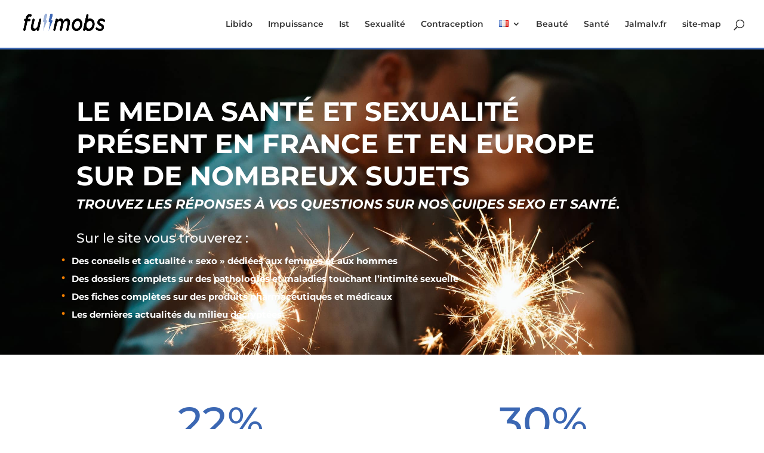

--- FILE ---
content_type: text/css
request_url: https://www.fullmobs.org/wp-content/et-cache/71/et-core-unified-deferred-71.min.css?ver=1766485803
body_size: -145
content:
.et_pb_section_6.et_pb_section,.et_pb_section_8.et_pb_section{padding-top:0px;padding-right:0px;padding-bottom:0px;padding-left:0px;background-color:#3b67b3!important}.et_pb_text_5,.et_pb_text_6{font-size:40px}.et_pb_post_slider_2.et_pb_slider,.et_pb_post_slider_2.et_pb_slider.et_pb_bg_layout_dark{background-color:#7ebec5}.et_pb_post_slider_2 .et_pb_post_slide-4716{background-image:url(https://www.fullmobs.org/wp-content/uploads/2025/02/comment-les-francais-se-comportent-pour-la-saint-valentin-infographie.jpg);background-color:#7ebec5}.et_pb_testimonial_0.et_pb_testimonial,.et_pb_testimonial_1.et_pb_testimonial{background-color:#f5f5f5;background-color:#f5f5f5}